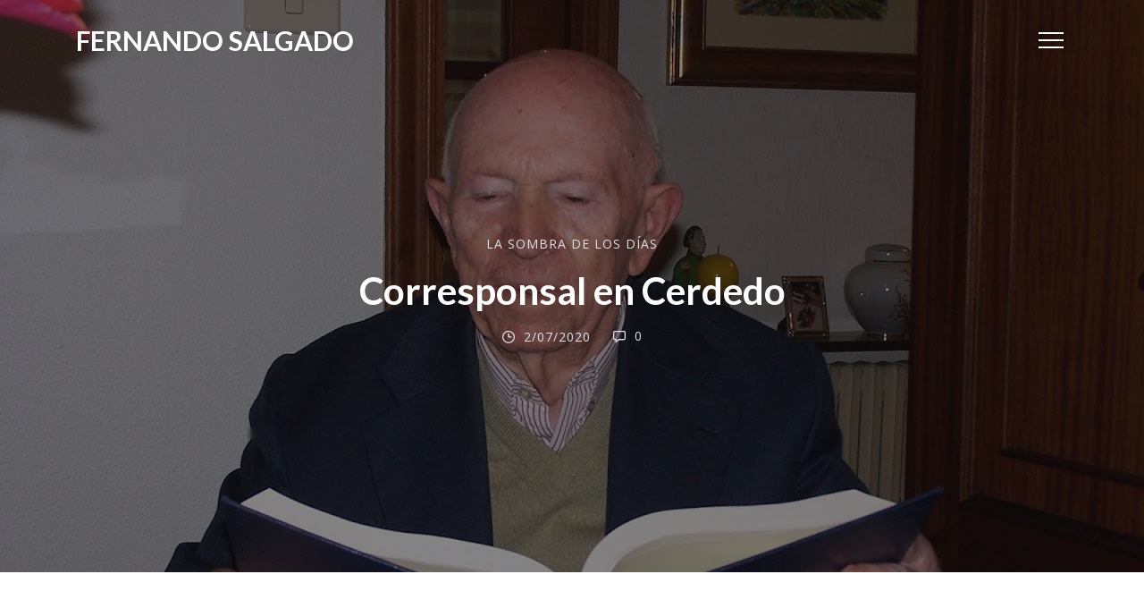

--- FILE ---
content_type: text/javascript; charset=UTF-8
request_url: https://www.blogger.com/feeds/1300699304621364948/posts/summary/-/la%20sombra%20de%20los%20d%C3%ADas?alt=json&max-results=6&callback=jQuery351012441677327032186_1769035142591&_=1769035142592
body_size: 3931
content:
// API callback
jQuery351012441677327032186_1769035142591({"version":"1.0","encoding":"UTF-8","feed":{"xmlns":"http://www.w3.org/2005/Atom","xmlns$openSearch":"http://a9.com/-/spec/opensearchrss/1.0/","xmlns$blogger":"http://schemas.google.com/blogger/2008","xmlns$georss":"http://www.georss.org/georss","xmlns$gd":"http://schemas.google.com/g/2005","xmlns$thr":"http://purl.org/syndication/thread/1.0","id":{"$t":"tag:blogger.com,1999:blog-1300699304621364948"},"updated":{"$t":"2025-12-26T13:22:58.196-08:00"},"category":[{"term":"post"},{"term":"la sombra de los días"},{"term":"Nómadas"},{"term":"crónicas salvajes"},{"term":"chispa negra"},{"term":"Apuntapala"},{"term":"cicatrices de la tierra"}],"title":{"type":"text","$t":"Fernando Salgado"},"subtitle":{"type":"html","$t":""},"link":[{"rel":"http://schemas.google.com/g/2005#feed","type":"application/atom+xml","href":"https:\/\/www.fernandosalgado.com\/feeds\/posts\/summary"},{"rel":"self","type":"application/atom+xml","href":"https:\/\/www.blogger.com\/feeds\/1300699304621364948\/posts\/summary\/-\/la+sombra+de+los+d%C3%ADas?alt=json\u0026max-results=6"},{"rel":"alternate","type":"text/html","href":"https:\/\/www.fernandosalgado.com\/search\/label\/la%20sombra%20de%20los%20d%C3%ADas"},{"rel":"hub","href":"http://pubsubhubbub.appspot.com/"},{"rel":"next","type":"application/atom+xml","href":"https:\/\/www.blogger.com\/feeds\/1300699304621364948\/posts\/summary\/-\/la+sombra+de+los+d%C3%ADas\/-\/la+sombra+de+los+d%C3%ADas?alt=json\u0026start-index=7\u0026max-results=6"}],"author":[{"name":{"$t":"Fernando Salgado"},"uri":{"$t":"http:\/\/www.blogger.com\/profile\/08696908857692499744"},"email":{"$t":"noreply@blogger.com"},"gd$image":{"rel":"http://schemas.google.com/g/2005#thumbnail","width":"32","height":"24","src":"\/\/blogger.googleusercontent.com\/img\/b\/R29vZ2xl\/AVvXsEhpMEMwEUifYH6R2T1b7izkbvZXdJhGjuL4__nzCtbIp-CO1FWBPnqExg03ze_MsS8yAYsmKQ4vBwE751qFI5dvg7NJK3qF5V6bd_h1iZltDTrIh3z7uRylqjpCEr99bg\/s220\/IMR00468.JPG"}}],"generator":{"version":"7.00","uri":"http://www.blogger.com","$t":"Blogger"},"openSearch$totalResults":{"$t":"92"},"openSearch$startIndex":{"$t":"1"},"openSearch$itemsPerPage":{"$t":"6"},"entry":[{"id":{"$t":"tag:blogger.com,1999:blog-1300699304621364948.post-6832179328274004430"},"published":{"$t":"2025-12-26T13:22:00.000-08:00"},"updated":{"$t":"2025-12-26T13:22:58.161-08:00"},"category":[{"scheme":"http://www.blogger.com/atom/ns#","term":"la sombra de los días"}],"title":{"type":"text","$t":"Polonia, generosidad en la ruina"},"summary":{"type":"text","$t":"Llegamos a Varsovia la tarde del 4 de octubre de 1951, el\nconductor que vino a buscarnos al Aeropuerto de Okęcie hablaba español, cayó la noche durante el viaje y dijo,\n“ahora estamos pasando por la Plaza Central”, pero no veíamos nada porque estaba\ntodo oscuro. “Los polacos se van muy pronto a dormir”, concluyó mi hermano\nBlas. A la altura de un bloque de edificios nos indicó que uno era para la"},"link":[{"rel":"replies","type":"application/atom+xml","href":"https:\/\/www.fernandosalgado.com\/feeds\/6832179328274004430\/comments\/default","title":"Enviar comentarios"},{"rel":"replies","type":"text/html","href":"https:\/\/www.fernandosalgado.com\/2025\/12\/polonia-generosidad-en-la-ruina.html#comment-form","title":"0 comentarios"},{"rel":"edit","type":"application/atom+xml","href":"https:\/\/www.blogger.com\/feeds\/1300699304621364948\/posts\/default\/6832179328274004430"},{"rel":"self","type":"application/atom+xml","href":"https:\/\/www.blogger.com\/feeds\/1300699304621364948\/posts\/default\/6832179328274004430"},{"rel":"alternate","type":"text/html","href":"https:\/\/www.fernandosalgado.com\/2025\/12\/polonia-generosidad-en-la-ruina.html","title":"Polonia, generosidad en la ruina"}],"author":[{"name":{"$t":"Fernando Salgado"},"uri":{"$t":"http:\/\/www.blogger.com\/profile\/08696908857692499744"},"email":{"$t":"noreply@blogger.com"},"gd$image":{"rel":"http://schemas.google.com/g/2005#thumbnail","width":"32","height":"24","src":"\/\/blogger.googleusercontent.com\/img\/b\/R29vZ2xl\/AVvXsEhpMEMwEUifYH6R2T1b7izkbvZXdJhGjuL4__nzCtbIp-CO1FWBPnqExg03ze_MsS8yAYsmKQ4vBwE751qFI5dvg7NJK3qF5V6bd_h1iZltDTrIh3z7uRylqjpCEr99bg\/s220\/IMR00468.JPG"}}],"media$thumbnail":{"xmlns$media":"http://search.yahoo.com/mrss/","url":"https:\/\/blogger.googleusercontent.com\/img\/b\/R29vZ2xl\/AVvXsEgM191mNfBQzQciwMsgW-TN-WMKNvdSn9nS_ewmOCdS7uTIFKT4KxcJ0LQ5We_HBcI3gsYvRbbF5bOkPICF-iD6nieD5-MFvJjPjjV63Nj7l7tkFpXKurmTQZOFI4CjO262IJmVCYzcYaItmhcimKpFgx0Rda1Fibho1RdqEC64YNtFG3KgT_tCffLloAmA\/s72-c\/Varsovia%203.jpg","height":"72","width":"72"},"thr$total":{"$t":"0"}},{"id":{"$t":"tag:blogger.com,1999:blog-1300699304621364948.post-7748813168058496135"},"published":{"$t":"2025-12-15T06:21:00.000-08:00"},"updated":{"$t":"2025-12-15T06:21:59.214-08:00"},"category":[{"scheme":"http://www.blogger.com/atom/ns#","term":"la sombra de los días"}],"title":{"type":"text","$t":"Matar"},"summary":{"type":"text","$t":"Os cabalos que morrían preto das vilas axiña se viron\nrodeados de xente famenta que viña con coitelos para descortizalos. A xente\npasaba días sen comer, vagando coma somnámbulos ata que as forzas lles fallaban.\nResignados, agardaban a morte. Os cans cheiraban os mortos, camiñando sobre os\nseus corpos ensanguentados, coma se buscasen aos seus donos.\n\nMiles de mozos abandonaran as aulas das escolas"},"link":[{"rel":"replies","type":"application/atom+xml","href":"https:\/\/www.fernandosalgado.com\/feeds\/7748813168058496135\/comments\/default","title":"Enviar comentarios"},{"rel":"replies","type":"text/html","href":"https:\/\/www.fernandosalgado.com\/2025\/12\/matar.html#comment-form","title":"0 comentarios"},{"rel":"edit","type":"application/atom+xml","href":"https:\/\/www.blogger.com\/feeds\/1300699304621364948\/posts\/default\/7748813168058496135"},{"rel":"self","type":"application/atom+xml","href":"https:\/\/www.blogger.com\/feeds\/1300699304621364948\/posts\/default\/7748813168058496135"},{"rel":"alternate","type":"text/html","href":"https:\/\/www.fernandosalgado.com\/2025\/12\/matar.html","title":"Matar"}],"author":[{"name":{"$t":"Fernando Salgado"},"uri":{"$t":"http:\/\/www.blogger.com\/profile\/08696908857692499744"},"email":{"$t":"noreply@blogger.com"},"gd$image":{"rel":"http://schemas.google.com/g/2005#thumbnail","width":"32","height":"24","src":"\/\/blogger.googleusercontent.com\/img\/b\/R29vZ2xl\/AVvXsEhpMEMwEUifYH6R2T1b7izkbvZXdJhGjuL4__nzCtbIp-CO1FWBPnqExg03ze_MsS8yAYsmKQ4vBwE751qFI5dvg7NJK3qF5V6bd_h1iZltDTrIh3z7uRylqjpCEr99bg\/s220\/IMR00468.JPG"}}],"media$thumbnail":{"xmlns$media":"http://search.yahoo.com/mrss/","url":"https:\/\/blogger.googleusercontent.com\/img\/b\/R29vZ2xl\/AVvXsEhj0bp6YnOkB1HpLPfou_Imvtcw3EWQlpA4WR9C7xk6RHjjDV92iRp-ya1-tzJEYiQIV8YhN-ozt6Bym70eD0EmakooG1xFB0l8o1ghTrXQ_z8w876O9z_Wk-D6rg1D6vT-6qASjansPnwRsIjFIzeJSt9fRzi4k5jC0BJHLeDkEUE7_PvIs2-lexQR8Flm\/s72-c\/gettyimages.es.jpg","height":"72","width":"72"},"thr$total":{"$t":"0"}},{"id":{"$t":"tag:blogger.com,1999:blog-1300699304621364948.post-2763289550942325461"},"published":{"$t":"2025-12-01T07:10:47.436-08:00"},"updated":{"$t":"2025-12-07T08:33:35.890-08:00"},"category":[{"scheme":"http://www.blogger.com/atom/ns#","term":"la sombra de los días"}],"title":{"type":"text","$t":"A tenrura fronte a violencia"},"summary":{"type":"text","$t":"\u0026nbsp;Atopámonos na Praza da Ferrería cando estaba anoitecendo.\nFalamos durante máis dunha hora na terraza dunha cafetería. Zehra Doğan viña recoller a súa obra, que estivera exposta en dous escenarios da trixésima segunda edición da Bienal de Arte de Pontevedra: as Ruínas de Santo Domingo e o Museo Provincial.\n\nNaceu en Diyarbakir, en 1989, e xunto con outras\nxornalistas creou\u0026nbsp;Jinha,\na "},"link":[{"rel":"replies","type":"application/atom+xml","href":"https:\/\/www.fernandosalgado.com\/feeds\/2763289550942325461\/comments\/default","title":"Enviar comentarios"},{"rel":"replies","type":"text/html","href":"https:\/\/www.fernandosalgado.com\/2025\/12\/a-tenrura-fronte-violencia.html#comment-form","title":"0 comentarios"},{"rel":"edit","type":"application/atom+xml","href":"https:\/\/www.blogger.com\/feeds\/1300699304621364948\/posts\/default\/2763289550942325461"},{"rel":"self","type":"application/atom+xml","href":"https:\/\/www.blogger.com\/feeds\/1300699304621364948\/posts\/default\/2763289550942325461"},{"rel":"alternate","type":"text/html","href":"https:\/\/www.fernandosalgado.com\/2025\/12\/a-tenrura-fronte-violencia.html","title":"A tenrura fronte a violencia"}],"author":[{"name":{"$t":"Fernando Salgado"},"uri":{"$t":"http:\/\/www.blogger.com\/profile\/08696908857692499744"},"email":{"$t":"noreply@blogger.com"},"gd$image":{"rel":"http://schemas.google.com/g/2005#thumbnail","width":"32","height":"24","src":"\/\/blogger.googleusercontent.com\/img\/b\/R29vZ2xl\/AVvXsEhpMEMwEUifYH6R2T1b7izkbvZXdJhGjuL4__nzCtbIp-CO1FWBPnqExg03ze_MsS8yAYsmKQ4vBwE751qFI5dvg7NJK3qF5V6bd_h1iZltDTrIh3z7uRylqjpCEr99bg\/s220\/IMR00468.JPG"}}],"media$thumbnail":{"xmlns$media":"http://search.yahoo.com/mrss/","url":"https:\/\/blogger.googleusercontent.com\/img\/b\/R29vZ2xl\/AVvXsEgUENAqSLVwZLZGrJQ0z8Ru-yKxpY5GOeezRkH7QxowwiFhocdueA-YBNCWK9ksXC2jZ6aRdnRyqjQLuzqXtXk4V-0IwX7j9oAoz3nk6SzjOk2OmDlzfZ1NPOPHxXx-cfLukBDHarFT2yzUuKcnnObjTiJYIAlEfH_XMvujsZaVMeAV7_xAOkH3AxO_mHA5\/s72-c\/cetelastik-potevedra-4.jpeg","height":"72","width":"72"},"thr$total":{"$t":"0"}},{"id":{"$t":"tag:blogger.com,1999:blog-1300699304621364948.post-5810877225366846811"},"published":{"$t":"2025-10-24T06:38:00.000-07:00"},"updated":{"$t":"2025-10-25T13:26:27.400-07:00"},"category":[{"scheme":"http://www.blogger.com/atom/ns#","term":"la sombra de los días"}],"title":{"type":"text","$t":"Cien años de dignidad"},"summary":{"type":"text","$t":"\u0026nbsp;La distancia que separa la gloria del olvido y los homenajes\nde las acusaciones es conseguir la victoria. Quienes logran imponer sus tesis\nescriben la historia, mientras que sobre los derrotados caen los estigmas.\nFrancisco Martínez López, El Quico,\nacude a cuantos actos es invitado para levantar la bandera de quienes no se\nresignaron después del golpe de estado franquista, y combate el "},"link":[{"rel":"replies","type":"application/atom+xml","href":"https:\/\/www.fernandosalgado.com\/feeds\/5810877225366846811\/comments\/default","title":"Enviar comentarios"},{"rel":"replies","type":"text/html","href":"https:\/\/www.fernandosalgado.com\/2025\/10\/cien-anos-de-dignidad.html#comment-form","title":"0 comentarios"},{"rel":"edit","type":"application/atom+xml","href":"https:\/\/www.blogger.com\/feeds\/1300699304621364948\/posts\/default\/5810877225366846811"},{"rel":"self","type":"application/atom+xml","href":"https:\/\/www.blogger.com\/feeds\/1300699304621364948\/posts\/default\/5810877225366846811"},{"rel":"alternate","type":"text/html","href":"https:\/\/www.fernandosalgado.com\/2025\/10\/cien-anos-de-dignidad.html","title":"Cien años de dignidad"}],"author":[{"name":{"$t":"Fernando Salgado"},"uri":{"$t":"http:\/\/www.blogger.com\/profile\/08696908857692499744"},"email":{"$t":"noreply@blogger.com"},"gd$image":{"rel":"http://schemas.google.com/g/2005#thumbnail","width":"32","height":"24","src":"\/\/blogger.googleusercontent.com\/img\/b\/R29vZ2xl\/AVvXsEhpMEMwEUifYH6R2T1b7izkbvZXdJhGjuL4__nzCtbIp-CO1FWBPnqExg03ze_MsS8yAYsmKQ4vBwE751qFI5dvg7NJK3qF5V6bd_h1iZltDTrIh3z7uRylqjpCEr99bg\/s220\/IMR00468.JPG"}}],"media$thumbnail":{"xmlns$media":"http://search.yahoo.com/mrss/","url":"https:\/\/blogger.googleusercontent.com\/img\/b\/R29vZ2xl\/AVvXsEj3O19RB-PdNbjRCObE6o4ZW3tj60nsBfd8VSkcE1oO4R4En86WOWJdiBcSNLNKNNxhlvO7QkRi5-zcMLwHY2-SuC7CVV043DLXG4ieBcMtgPVoVX4KSUrKoTt74QgoBOqdeXgsfLaulHVf_1DvYoMbqb8xrZViPspgwOC_60CaksvXxSDpPV5yRaACKQM8\/s72-c\/Quico11.jpg","height":"72","width":"72"},"thr$total":{"$t":"0"}},{"id":{"$t":"tag:blogger.com,1999:blog-1300699304621364948.post-4210242253421550792"},"published":{"$t":"2024-10-15T10:32:00.000-07:00"},"updated":{"$t":"2024-10-15T10:32:12.050-07:00"},"category":[{"scheme":"http://www.blogger.com/atom/ns#","term":"la sombra de los días"}],"title":{"type":"text","$t":"Reivindicación da extravagancia"},"summary":{"type":"text","$t":"\u0026nbsp;No ano 1979, o dúo Víctor y Diego publicou unha canción que nunha das súas\nestrofas di: A volar, que el amor no es\nnada más\/ a jugar que si lo aburres marchará. Se aburres pouco importa todo\no demais, e Primitivo Carbajo tivo en conta esta premisa. A marcha da paz secuestrada\né un libro que pode lerse dun tirón (tamén por aqueles que non están moi\nfamiliarizados cos libros) porque a súa "},"link":[{"rel":"replies","type":"application/atom+xml","href":"https:\/\/www.fernandosalgado.com\/feeds\/4210242253421550792\/comments\/default","title":"Enviar comentarios"},{"rel":"replies","type":"text/html","href":"https:\/\/www.fernandosalgado.com\/2024\/10\/reivindicacion-da-extravagancia.html#comment-form","title":"0 comentarios"},{"rel":"edit","type":"application/atom+xml","href":"https:\/\/www.blogger.com\/feeds\/1300699304621364948\/posts\/default\/4210242253421550792"},{"rel":"self","type":"application/atom+xml","href":"https:\/\/www.blogger.com\/feeds\/1300699304621364948\/posts\/default\/4210242253421550792"},{"rel":"alternate","type":"text/html","href":"https:\/\/www.fernandosalgado.com\/2024\/10\/reivindicacion-da-extravagancia.html","title":"Reivindicación da extravagancia"}],"author":[{"name":{"$t":"Fernando Salgado"},"uri":{"$t":"http:\/\/www.blogger.com\/profile\/08696908857692499744"},"email":{"$t":"noreply@blogger.com"},"gd$image":{"rel":"http://schemas.google.com/g/2005#thumbnail","width":"32","height":"24","src":"\/\/blogger.googleusercontent.com\/img\/b\/R29vZ2xl\/AVvXsEhpMEMwEUifYH6R2T1b7izkbvZXdJhGjuL4__nzCtbIp-CO1FWBPnqExg03ze_MsS8yAYsmKQ4vBwE751qFI5dvg7NJK3qF5V6bd_h1iZltDTrIh3z7uRylqjpCEr99bg\/s220\/IMR00468.JPG"}}],"media$thumbnail":{"xmlns$media":"http://search.yahoo.com/mrss/","url":"https:\/\/blogger.googleusercontent.com\/img\/b\/R29vZ2xl\/AVvXsEhQ_1YZviPL04CRMsxW1e99dbP-gICp1d2NqtzwUjCWFk4UAM9Ct_s3Bk5EjwOnrdSbkPTfyf7lW91Hu-t4b_jdI22N6a6NehZqHBgaptLR9y6Kv2viLCwbaW64u9wVATkhxC67gxCZa0j20d3mk5YKdjqyDGtPGLus5u43UNqVoTw8UKNHXHlS5w1Y5_Lq\/s72-c\/Paz%201.jpg","height":"72","width":"72"},"thr$total":{"$t":"0"}},{"id":{"$t":"tag:blogger.com,1999:blog-1300699304621364948.post-6070868134109280197"},"published":{"$t":"2024-03-26T08:22:00.000-07:00"},"updated":{"$t":"2024-03-26T08:36:15.730-07:00"},"category":[{"scheme":"http://www.blogger.com/atom/ns#","term":"la sombra de los días"}],"title":{"type":"text","$t":"Tribunal ilegítimo, sentencia nula"},"summary":{"type":"text","$t":"A las dos y media de la madrugada del día 27 de julio del año\n1937 se presentan dos guardias en la celda del edificio donde está preso Pancho\nVarela (Francisco Eloy Agapito Constantino Varela Garrido), situado en la Praza\nda Feira de Pontevedra. En una cuadra anexa están los caballos. Un funcionario\nlee la sentencia, la comitiva que lo acompaña sabe que le quedan pocas horas de\nvida, pero no por "},"link":[{"rel":"replies","type":"application/atom+xml","href":"https:\/\/www.fernandosalgado.com\/feeds\/6070868134109280197\/comments\/default","title":"Enviar comentarios"},{"rel":"replies","type":"text/html","href":"https:\/\/www.fernandosalgado.com\/2024\/03\/tribunal-ilegitimo-sentencia-nula.html#comment-form","title":"0 comentarios"},{"rel":"edit","type":"application/atom+xml","href":"https:\/\/www.blogger.com\/feeds\/1300699304621364948\/posts\/default\/6070868134109280197"},{"rel":"self","type":"application/atom+xml","href":"https:\/\/www.blogger.com\/feeds\/1300699304621364948\/posts\/default\/6070868134109280197"},{"rel":"alternate","type":"text/html","href":"https:\/\/www.fernandosalgado.com\/2024\/03\/tribunal-ilegitimo-sentencia-nula.html","title":"Tribunal ilegítimo, sentencia nula"}],"author":[{"name":{"$t":"Fernando Salgado"},"uri":{"$t":"http:\/\/www.blogger.com\/profile\/08696908857692499744"},"email":{"$t":"noreply@blogger.com"},"gd$image":{"rel":"http://schemas.google.com/g/2005#thumbnail","width":"32","height":"24","src":"\/\/blogger.googleusercontent.com\/img\/b\/R29vZ2xl\/AVvXsEhpMEMwEUifYH6R2T1b7izkbvZXdJhGjuL4__nzCtbIp-CO1FWBPnqExg03ze_MsS8yAYsmKQ4vBwE751qFI5dvg7NJK3qF5V6bd_h1iZltDTrIh3z7uRylqjpCEr99bg\/s220\/IMR00468.JPG"}}],"media$thumbnail":{"xmlns$media":"http://search.yahoo.com/mrss/","url":"https:\/\/blogger.googleusercontent.com\/img\/b\/R29vZ2xl\/AVvXsEhq4N_CVDFOs9Vrb_N1CX-cKJr7-XpiZBDFDKtvGKAemG5n7CweaCA1EX0FO2seGMq01dh_NzzOqjnlABLQ4zYv7PzH4CkxxKGWX8A1DktXQ7Y3p8Wrx3mbt2Cd0MM3Xtj0GJ9IxwHhMy5UIlC8bY8jL-CF9BrU4mtrun6XuanWVQ78Z1jxL70nxoaxL4lf\/s72-c\/Causa%20I.jpg","height":"72","width":"72"},"thr$total":{"$t":"0"}}]}});

--- FILE ---
content_type: text/javascript; charset=UTF-8
request_url: https://www.blogger.com/feeds/1300699304621364948/posts/summary/-/post?alt=json&max-results=6&callback=jQuery351012441677327032186_1769035142588&_=1769035142590
body_size: 3997
content:
// API callback
jQuery351012441677327032186_1769035142588({"version":"1.0","encoding":"UTF-8","feed":{"xmlns":"http://www.w3.org/2005/Atom","xmlns$openSearch":"http://a9.com/-/spec/opensearchrss/1.0/","xmlns$blogger":"http://schemas.google.com/blogger/2008","xmlns$georss":"http://www.georss.org/georss","xmlns$gd":"http://schemas.google.com/g/2005","xmlns$thr":"http://purl.org/syndication/thread/1.0","id":{"$t":"tag:blogger.com,1999:blog-1300699304621364948"},"updated":{"$t":"2025-12-26T13:22:58.196-08:00"},"category":[{"term":"post"},{"term":"la sombra de los días"},{"term":"Nómadas"},{"term":"crónicas salvajes"},{"term":"chispa negra"},{"term":"Apuntapala"},{"term":"cicatrices de la tierra"}],"title":{"type":"text","$t":"Fernando Salgado"},"subtitle":{"type":"html","$t":""},"link":[{"rel":"http://schemas.google.com/g/2005#feed","type":"application/atom+xml","href":"https:\/\/www.fernandosalgado.com\/feeds\/posts\/summary"},{"rel":"self","type":"application/atom+xml","href":"https:\/\/www.blogger.com\/feeds\/1300699304621364948\/posts\/summary\/-\/post?alt=json\u0026max-results=6"},{"rel":"alternate","type":"text/html","href":"https:\/\/www.fernandosalgado.com\/search\/label\/post"},{"rel":"hub","href":"http://pubsubhubbub.appspot.com/"},{"rel":"next","type":"application/atom+xml","href":"https:\/\/www.blogger.com\/feeds\/1300699304621364948\/posts\/summary\/-\/post\/-\/post?alt=json\u0026start-index=7\u0026max-results=6"}],"author":[{"name":{"$t":"Fernando Salgado"},"uri":{"$t":"http:\/\/www.blogger.com\/profile\/08696908857692499744"},"email":{"$t":"noreply@blogger.com"},"gd$image":{"rel":"http://schemas.google.com/g/2005#thumbnail","width":"32","height":"24","src":"\/\/blogger.googleusercontent.com\/img\/b\/R29vZ2xl\/AVvXsEhpMEMwEUifYH6R2T1b7izkbvZXdJhGjuL4__nzCtbIp-CO1FWBPnqExg03ze_MsS8yAYsmKQ4vBwE751qFI5dvg7NJK3qF5V6bd_h1iZltDTrIh3z7uRylqjpCEr99bg\/s220\/IMR00468.JPG"}}],"generator":{"version":"7.00","uri":"http://www.blogger.com","$t":"Blogger"},"openSearch$totalResults":{"$t":"100"},"openSearch$startIndex":{"$t":"1"},"openSearch$itemsPerPage":{"$t":"6"},"entry":[{"id":{"$t":"tag:blogger.com,1999:blog-1300699304621364948.post-2300530181234447434"},"published":{"$t":"2022-06-27T07:39:00.000-07:00"},"updated":{"$t":"2022-07-21T08:36:48.462-07:00"},"category":[{"scheme":"http://www.blogger.com/atom/ns#","term":"la sombra de los días"},{"scheme":"http://www.blogger.com/atom/ns#","term":"post"}],"title":{"type":"text","$t":"Las hijas de Adalbert Laffon"},"summary":{"type":"text","$t":".Cuando los zapatos tenían que durar todo el curso y sólo podían calzarse los domingos y en algunos días muy señalados del año, a Rita Garrido se le fueron los ojos hacia los que calzaba Cuqui. «Eran de un color rojo brillante, de charol. ‘Qué bonitos’, le dije». La reacción de su propietaria fue inmediata: se descalzó para entregárselos a su amiga. Entre sorprendida y agradecida, Rita Garrido le"},"link":[{"rel":"replies","type":"application/atom+xml","href":"https:\/\/www.fernandosalgado.com\/feeds\/2300530181234447434\/comments\/default","title":"Enviar comentarios"},{"rel":"replies","type":"text/html","href":"https:\/\/www.fernandosalgado.com\/2022\/06\/las-hijas-de-adalbert-laffon.html#comment-form","title":"0 comentarios"},{"rel":"edit","type":"application/atom+xml","href":"https:\/\/www.blogger.com\/feeds\/1300699304621364948\/posts\/default\/2300530181234447434"},{"rel":"self","type":"application/atom+xml","href":"https:\/\/www.blogger.com\/feeds\/1300699304621364948\/posts\/default\/2300530181234447434"},{"rel":"alternate","type":"text/html","href":"https:\/\/www.fernandosalgado.com\/2022\/06\/las-hijas-de-adalbert-laffon.html","title":"Las hijas de Adalbert Laffon"}],"author":[{"name":{"$t":"Fernando Salgado"},"uri":{"$t":"http:\/\/www.blogger.com\/profile\/08696908857692499744"},"email":{"$t":"noreply@blogger.com"},"gd$image":{"rel":"http://schemas.google.com/g/2005#thumbnail","width":"32","height":"24","src":"\/\/blogger.googleusercontent.com\/img\/b\/R29vZ2xl\/AVvXsEhpMEMwEUifYH6R2T1b7izkbvZXdJhGjuL4__nzCtbIp-CO1FWBPnqExg03ze_MsS8yAYsmKQ4vBwE751qFI5dvg7NJK3qF5V6bd_h1iZltDTrIh3z7uRylqjpCEr99bg\/s220\/IMR00468.JPG"}}],"media$thumbnail":{"xmlns$media":"http://search.yahoo.com/mrss/","url":"https:\/\/blogger.googleusercontent.com\/img\/b\/R29vZ2xl\/AVvXsEiazqXqECk-QCTROz7cDdbutl_5yVYvbK2boDD5awyPpkNQkWPELCMVIWutrzPbQLeEdAjYWr0K7f8py3ZvZXrYPJf3jzm0jGKrfmDX4YnIn91TZKyugi1HSRcTqecwV_45f0kRdWpwwHCaDDJOg1jTx6WICVOP90_5p0Si1uZOqp0Y8ddD0MNV8jvxpQ\/s72-c\/Adalbert%202.jpg","height":"72","width":"72"},"thr$total":{"$t":"0"}},{"id":{"$t":"tag:blogger.com,1999:blog-1300699304621364948.post-2586623993575599994"},"published":{"$t":"2022-06-23T00:10:00.001-07:00"},"updated":{"$t":"2022-07-21T08:36:48.463-07:00"},"category":[{"scheme":"http://www.blogger.com/atom/ns#","term":"Nómadas"},{"scheme":"http://www.blogger.com/atom/ns#","term":"post"}],"title":{"type":"text","$t":"Baleia a vista"},"summary":{"type":"text","$t":"Baleia a vista. Suena la voz del atalayero, que hace ondear una sábana blanca o envía señales de humo mientras mantiene la vista fija en la trayectoria que sigue el animal, y salen al mar de inmediato las embarcaciones en busca del cetáceo cuya presencia se encargan de detectar los vigías emplazados en sus puestos de observación. Son gentes que tienen buena vista y mejor conocimiento del medio "},"link":[{"rel":"replies","type":"application/atom+xml","href":"https:\/\/www.fernandosalgado.com\/feeds\/2586623993575599994\/comments\/default","title":"Enviar comentarios"},{"rel":"replies","type":"text/html","href":"https:\/\/www.fernandosalgado.com\/2022\/06\/baleia-vista.html#comment-form","title":"0 comentarios"},{"rel":"edit","type":"application/atom+xml","href":"https:\/\/www.blogger.com\/feeds\/1300699304621364948\/posts\/default\/2586623993575599994"},{"rel":"self","type":"application/atom+xml","href":"https:\/\/www.blogger.com\/feeds\/1300699304621364948\/posts\/default\/2586623993575599994"},{"rel":"alternate","type":"text/html","href":"https:\/\/www.fernandosalgado.com\/2022\/06\/baleia-vista.html","title":"Baleia a vista"}],"author":[{"name":{"$t":"Fernando Salgado"},"uri":{"$t":"http:\/\/www.blogger.com\/profile\/08696908857692499744"},"email":{"$t":"noreply@blogger.com"},"gd$image":{"rel":"http://schemas.google.com/g/2005#thumbnail","width":"32","height":"24","src":"\/\/blogger.googleusercontent.com\/img\/b\/R29vZ2xl\/AVvXsEhpMEMwEUifYH6R2T1b7izkbvZXdJhGjuL4__nzCtbIp-CO1FWBPnqExg03ze_MsS8yAYsmKQ4vBwE751qFI5dvg7NJK3qF5V6bd_h1iZltDTrIh3z7uRylqjpCEr99bg\/s220\/IMR00468.JPG"}}],"media$thumbnail":{"xmlns$media":"http://search.yahoo.com/mrss/","url":"https:\/\/blogger.googleusercontent.com\/img\/b\/R29vZ2xl\/AVvXsEiowNDT8ABOMBjYl18ZR_pkUNFrlhti4wk9a_OkLugDeJNxUUjcERFxROv4mIrqgdo4WY-WSYqgJpTgB3qL9fKKqNPdhnsa54v9M33yYDlqdKKgRNirfcOQkyMmVhgrC9PnRAX3YecimbpKinRbZksB8QoREESB9wpEOM8tI25p0rI8T9YjGSTHeBHVrg\/s72-c\/Postal%202.1.jpg","height":"72","width":"72"},"thr$total":{"$t":"0"}},{"id":{"$t":"tag:blogger.com,1999:blog-1300699304621364948.post-3476002322941726636"},"published":{"$t":"2022-05-30T13:53:00.002-07:00"},"updated":{"$t":"2022-07-21T08:36:48.470-07:00"},"category":[{"scheme":"http://www.blogger.com/atom/ns#","term":"la sombra de los días"},{"scheme":"http://www.blogger.com/atom/ns#","term":"post"}],"title":{"type":"text","$t":"Perseidas en Cerdedo"},"summary":{"type":"text","$t":"“Le professeur est debout á côte du tableau noir.\nIl explique la leçon aux élèves. Ils son aasis, ils ecouten et ils regadent”Nunha xornada de verán, os alumnos están sentados\nagardando a chegada do mestre. Diante deles atopase una ventá que deixa ver as\npólas dunha árbore. A improvisada aula está á dereita da porta principal da\nvivenda, de dúas plantas. No vestíbulo, a man esquerda, hai un moble"},"link":[{"rel":"replies","type":"application/atom+xml","href":"https:\/\/www.fernandosalgado.com\/feeds\/3476002322941726636\/comments\/default","title":"Enviar comentarios"},{"rel":"replies","type":"text/html","href":"https:\/\/www.fernandosalgado.com\/2022\/05\/perseidas-en-cerdedo.html#comment-form","title":"0 comentarios"},{"rel":"edit","type":"application/atom+xml","href":"https:\/\/www.blogger.com\/feeds\/1300699304621364948\/posts\/default\/3476002322941726636"},{"rel":"self","type":"application/atom+xml","href":"https:\/\/www.blogger.com\/feeds\/1300699304621364948\/posts\/default\/3476002322941726636"},{"rel":"alternate","type":"text/html","href":"https:\/\/www.fernandosalgado.com\/2022\/05\/perseidas-en-cerdedo.html","title":"Perseidas en Cerdedo"}],"author":[{"name":{"$t":"Fernando Salgado"},"uri":{"$t":"http:\/\/www.blogger.com\/profile\/08696908857692499744"},"email":{"$t":"noreply@blogger.com"},"gd$image":{"rel":"http://schemas.google.com/g/2005#thumbnail","width":"32","height":"24","src":"\/\/blogger.googleusercontent.com\/img\/b\/R29vZ2xl\/AVvXsEhpMEMwEUifYH6R2T1b7izkbvZXdJhGjuL4__nzCtbIp-CO1FWBPnqExg03ze_MsS8yAYsmKQ4vBwE751qFI5dvg7NJK3qF5V6bd_h1iZltDTrIh3z7uRylqjpCEr99bg\/s220\/IMR00468.JPG"}}],"media$thumbnail":{"xmlns$media":"http://search.yahoo.com/mrss/","url":"https:\/\/blogger.googleusercontent.com\/img\/b\/R29vZ2xl\/AVvXsEjs3jbHTZLBRJBpImruDEPBQaPEMK2SZ4Nt9YzzUloIUxB3xH1bSvOJJhzgYnC6_XJKerqujx5sH67Dz-cUUfgIaL0P644YbcqJHkqekAPS04lmImGWPE20ueec4CQJXi4FaODeyeqo9FHUq_b9ieAQmvqO3ZhkvxjT4Q8LGle0nBC-3JqDEw5-Eyz3BA\/s72-c\/Lauda%20don%20Paco%20IV.JPG","height":"72","width":"72"},"thr$total":{"$t":"0"}},{"id":{"$t":"tag:blogger.com,1999:blog-1300699304621364948.post-7113045231716529412"},"published":{"$t":"2022-02-13T05:04:00.002-08:00"},"updated":{"$t":"2022-07-21T08:36:48.486-07:00"},"category":[{"scheme":"http://www.blogger.com/atom/ns#","term":"la sombra de los días"},{"scheme":"http://www.blogger.com/atom/ns#","term":"post"}],"title":{"type":"text","$t":"Julia María Cleofás Lucrecia"},"summary":{"type":"text","$t":"\u0026nbsp;«Todos recordamos con emoción el grandioso festival a\nbeneficio del Patronato de la Trata de Blancas, organizado magníficamente por\nla inolvidable marquesa de Riestra con el concurso, siempre necesario, de\nTorcuato Ulloa (...). Cantaron Julita Becerra y María Meave, y cerró el\nprograma el coro Aires da Terra, de Perfecto Feijoo», narraba Landín Tobío en\nseptiembre de 1908. \n\nPor aquellas "},"link":[{"rel":"replies","type":"application/atom+xml","href":"https:\/\/www.fernandosalgado.com\/feeds\/7113045231716529412\/comments\/default","title":"Enviar comentarios"},{"rel":"replies","type":"text/html","href":"https:\/\/www.fernandosalgado.com\/2022\/02\/julia-maria-cleofas-lucrecia.html#comment-form","title":"0 comentarios"},{"rel":"edit","type":"application/atom+xml","href":"https:\/\/www.blogger.com\/feeds\/1300699304621364948\/posts\/default\/7113045231716529412"},{"rel":"self","type":"application/atom+xml","href":"https:\/\/www.blogger.com\/feeds\/1300699304621364948\/posts\/default\/7113045231716529412"},{"rel":"alternate","type":"text/html","href":"https:\/\/www.fernandosalgado.com\/2022\/02\/julia-maria-cleofas-lucrecia.html","title":"Julia María Cleofás Lucrecia"}],"author":[{"name":{"$t":"Fernando Salgado"},"uri":{"$t":"http:\/\/www.blogger.com\/profile\/08696908857692499744"},"email":{"$t":"noreply@blogger.com"},"gd$image":{"rel":"http://schemas.google.com/g/2005#thumbnail","width":"32","height":"24","src":"\/\/blogger.googleusercontent.com\/img\/b\/R29vZ2xl\/AVvXsEhpMEMwEUifYH6R2T1b7izkbvZXdJhGjuL4__nzCtbIp-CO1FWBPnqExg03ze_MsS8yAYsmKQ4vBwE751qFI5dvg7NJK3qF5V6bd_h1iZltDTrIh3z7uRylqjpCEr99bg\/s220\/IMR00468.JPG"}}],"media$thumbnail":{"xmlns$media":"http://search.yahoo.com/mrss/","url":"https:\/\/blogger.googleusercontent.com\/img\/a\/AVvXsEhSPy-je74HrTwEqBmIAHGSZsM56fkiTrt5TRI-95oD2OxtbVxO-mN0007dmVMnersue3RHSM6TrnGBFYB2lURC4IAK7M5u6edR0AWWEFdmlLY76mpz4AjnSYx7f2ZOQdS8wae23GMLErscF1An2EOMmHpa23CI1hjB1BibhcZi5Kn7zqqFghjqxjEPog=s72-c","height":"72","width":"72"},"thr$total":{"$t":"0"}},{"id":{"$t":"tag:blogger.com,1999:blog-1300699304621364948.post-637761737130536342"},"published":{"$t":"2022-01-25T13:20:00.001-08:00"},"updated":{"$t":"2022-07-21T08:36:48.455-07:00"},"category":[{"scheme":"http://www.blogger.com/atom/ns#","term":"la sombra de los días"},{"scheme":"http://www.blogger.com/atom/ns#","term":"post"}],"title":{"type":"text","$t":"Flechazo en Cuxhaven"},"summary":{"type":"text","$t":"Se le hizo eterno el tiempo transcurrido desde el momento en el que un joven de pelo largo y melena rubia le entregó unos papeles. Marisa García García los guardó de inmediato en un bolsillo del delantal, sin mirarlos, temiendo que quienes la rodeaban pudiesen descubrir lo sucedido entre ambos y el secreto que guardaba. Era una de las noches más animadas del año. El local estaba lleno. Procuró "},"link":[{"rel":"replies","type":"application/atom+xml","href":"https:\/\/www.fernandosalgado.com\/feeds\/637761737130536342\/comments\/default","title":"Enviar comentarios"},{"rel":"replies","type":"text/html","href":"https:\/\/www.fernandosalgado.com\/2022\/01\/flechazo-en-cuxhaven.html#comment-form","title":"0 comentarios"},{"rel":"edit","type":"application/atom+xml","href":"https:\/\/www.blogger.com\/feeds\/1300699304621364948\/posts\/default\/637761737130536342"},{"rel":"self","type":"application/atom+xml","href":"https:\/\/www.blogger.com\/feeds\/1300699304621364948\/posts\/default\/637761737130536342"},{"rel":"alternate","type":"text/html","href":"https:\/\/www.fernandosalgado.com\/2022\/01\/flechazo-en-cuxhaven.html","title":"Flechazo en Cuxhaven"}],"author":[{"name":{"$t":"Fernando Salgado"},"uri":{"$t":"http:\/\/www.blogger.com\/profile\/08696908857692499744"},"email":{"$t":"noreply@blogger.com"},"gd$image":{"rel":"http://schemas.google.com/g/2005#thumbnail","width":"32","height":"24","src":"\/\/blogger.googleusercontent.com\/img\/b\/R29vZ2xl\/AVvXsEhpMEMwEUifYH6R2T1b7izkbvZXdJhGjuL4__nzCtbIp-CO1FWBPnqExg03ze_MsS8yAYsmKQ4vBwE751qFI5dvg7NJK3qF5V6bd_h1iZltDTrIh3z7uRylqjpCEr99bg\/s220\/IMR00468.JPG"}}],"media$thumbnail":{"xmlns$media":"http://search.yahoo.com/mrss/","url":"https:\/\/blogger.googleusercontent.com\/img\/a\/AVvXsEhfOZvQGyC0TjDF3M0x7oiHHDvV59QUvELhzoCMvlwdOUYYFB1jt9tydJ6InOY77QfCTsI0-yfnZe8VFKUjNNA-wRMZFHqOluIxFNIAUqTJwN-cg1w37-FLCtDrUW2Lr4_SGpkkc6mILWnOp9rtqplv4LuVdMHwYPQ4wNMHC7UESJgfry10Y0peitEqpQ=s72-c","height":"72","width":"72"},"thr$total":{"$t":"0"}},{"id":{"$t":"tag:blogger.com,1999:blog-1300699304621364948.post-4615905334009737336"},"published":{"$t":"2022-01-15T14:07:00.002-08:00"},"updated":{"$t":"2022-07-21T08:36:48.475-07:00"},"category":[{"scheme":"http://www.blogger.com/atom/ns#","term":"la sombra de los días"},{"scheme":"http://www.blogger.com/atom/ns#","term":"post"}],"title":{"type":"text","$t":"Ara Malikian"},"summary":{"type":"text","$t":"Una estela en la que arde costantemente una llama, y una placa en la que pueden leerse los nombres de todas las provincias de Armenia anexionadas por Turquía, forman parte del Memorial del Genocidio, situado en el Parque Tsitsernakaberd (Fortaleza de las golondrinas pequeñas), que se encuentra en una colina de Ereván, la capital. Ubicada en Anatolia, Urfa es una de las ciudades anexionadas: en "},"link":[{"rel":"replies","type":"application/atom+xml","href":"https:\/\/www.fernandosalgado.com\/feeds\/4615905334009737336\/comments\/default","title":"Enviar comentarios"},{"rel":"replies","type":"text/html","href":"https:\/\/www.fernandosalgado.com\/2022\/01\/ara-malikian.html#comment-form","title":"0 comentarios"},{"rel":"edit","type":"application/atom+xml","href":"https:\/\/www.blogger.com\/feeds\/1300699304621364948\/posts\/default\/4615905334009737336"},{"rel":"self","type":"application/atom+xml","href":"https:\/\/www.blogger.com\/feeds\/1300699304621364948\/posts\/default\/4615905334009737336"},{"rel":"alternate","type":"text/html","href":"https:\/\/www.fernandosalgado.com\/2022\/01\/ara-malikian.html","title":"Ara Malikian"}],"author":[{"name":{"$t":"Fernando Salgado"},"uri":{"$t":"http:\/\/www.blogger.com\/profile\/08696908857692499744"},"email":{"$t":"noreply@blogger.com"},"gd$image":{"rel":"http://schemas.google.com/g/2005#thumbnail","width":"32","height":"24","src":"\/\/blogger.googleusercontent.com\/img\/b\/R29vZ2xl\/AVvXsEhpMEMwEUifYH6R2T1b7izkbvZXdJhGjuL4__nzCtbIp-CO1FWBPnqExg03ze_MsS8yAYsmKQ4vBwE751qFI5dvg7NJK3qF5V6bd_h1iZltDTrIh3z7uRylqjpCEr99bg\/s220\/IMR00468.JPG"}}],"media$thumbnail":{"xmlns$media":"http://search.yahoo.com/mrss/","url":"https:\/\/blogger.googleusercontent.com\/img\/a\/AVvXsEiHtZAq7IqeZ6R9gXSbTuJqQhIIGwZzraNypvozPyPjtPUdz73D9MQlBLY8G0GMXOvyFiHBx19QAiXSmOWEosYxJHn6qbU2U7P2HBXpu-SLMZK9JX5lZ2URTgM1QgBKK3TTX8qP8qs4ci4wZGIvJpokc1GcncewpxshgmTQvCvODZj6b_WDHx_pBsKbOA=s72-c","height":"72","width":"72"},"thr$total":{"$t":"0"}}]}});

--- FILE ---
content_type: text/javascript; charset=UTF-8
request_url: https://www.fernandosalgado.com//feeds/comments/default?alt=json&max-results=4&callback=jQuery351012441677327032186_1769035142588&_=1769035142589
body_size: 2257
content:
// API callback
jQuery351012441677327032186_1769035142588({"version":"1.0","encoding":"UTF-8","feed":{"xmlns":"http://www.w3.org/2005/Atom","xmlns$openSearch":"http://a9.com/-/spec/opensearchrss/1.0/","xmlns$gd":"http://schemas.google.com/g/2005","id":{"$t":"tag:blogger.com,1999:blog-1300699304621364948.comments"},"updated":{"$t":"2025-04-26T10:52:41.191-07:00"},"title":{"type":"text","$t":"Fernando Salgado"},"link":[{"rel":"http://schemas.google.com/g/2005#feed","type":"application/atom+xml","href":"https:\/\/www.fernandosalgado.com\/feeds\/comments\/default"},{"rel":"self","type":"application/atom+xml","href":"https:\/\/www.blogger.com\/feeds\/1300699304621364948\/comments\/default?alt=json\u0026max-results=4"},{"rel":"alternate","type":"text/html","href":"http:\/\/www.fernandosalgado.com\/"},{"rel":"hub","href":"http://pubsubhubbub.appspot.com/"},{"rel":"next","type":"application/atom+xml","href":"https:\/\/www.blogger.com\/feeds\/1300699304621364948\/comments\/default?alt=json\u0026start-index=5\u0026max-results=4"}],"author":[{"name":{"$t":"Fernando Salgado"},"uri":{"$t":"http:\/\/www.blogger.com\/profile\/08696908857692499744"},"email":{"$t":"noreply@blogger.com"},"gd$image":{"rel":"http://schemas.google.com/g/2005#thumbnail","width":"32","height":"24","src":"\/\/blogger.googleusercontent.com\/img\/b\/R29vZ2xl\/AVvXsEhpMEMwEUifYH6R2T1b7izkbvZXdJhGjuL4__nzCtbIp-CO1FWBPnqExg03ze_MsS8yAYsmKQ4vBwE751qFI5dvg7NJK3qF5V6bd_h1iZltDTrIh3z7uRylqjpCEr99bg\/s220\/IMR00468.JPG"}}],"generator":{"version":"7.00","uri":"http://www.blogger.com","$t":"Blogger"},"openSearch$totalResults":{"$t":"51"},"openSearch$startIndex":{"$t":"1"},"openSearch$itemsPerPage":{"$t":"4"},"entry":[{"id":{"$t":"tag:blogger.com,1999:blog-1300699304621364948.post-6654646037556502020"},"published":{"$t":"2025-04-26T10:52:41.191-07:00"},"updated":{"$t":"2025-04-26T10:52:41.191-07:00"},"title":{"type":"text","$t":"Estupendo artículo. Una de las justificaciones de ..."},"content":{"type":"html","$t":"Estupendo artículo. Una de las justificaciones de la construcción del embalse era la laminación de avenidas. Imagino que con esta excusa el Estado cubriría parte de los costes , ¿tiene información sobre esto?"},"link":[{"rel":"edit","type":"application/atom+xml","href":"https:\/\/www.blogger.com\/feeds\/1300699304621364948\/3143284423308788342\/comments\/default\/6654646037556502020"},{"rel":"self","type":"application/atom+xml","href":"https:\/\/www.blogger.com\/feeds\/1300699304621364948\/3143284423308788342\/comments\/default\/6654646037556502020"},{"rel":"alternate","type":"text/html","href":"https:\/\/www.fernandosalgado.com\/2024\/01\/vidas-enterradas-bajo-el-agua.html?showComment=1745689961191#c6654646037556502020","title":""}],"author":[{"name":{"$t":"Charo"},"uri":{"$t":"https:\/\/www.blogger.com\/profile\/01177438760398855916"},"email":{"$t":"noreply@blogger.com"},"gd$image":{"rel":"http://schemas.google.com/g/2005#thumbnail","width":"32","height":"24","src":"\/\/blogger.googleusercontent.com\/img\/b\/R29vZ2xl\/AVvXsEhbkH04hCsEwqefniOVFLZKRx2IHdVOh_JS0Jwqg4sJPkJFYmYNS2TTU6DLBtq2l7zqyC1zYnaAVTJFOpH1PhYqpQ2ebFXosFZaZS4qVjRBvZDt1NxtDWInw6t2ih2jaMY\/s220\/DSCN1491.JPG"}}],"thr$in-reply-to":{"xmlns$thr":"http://purl.org/syndication/thread/1.0","href":"https:\/\/www.fernandosalgado.com\/2024\/01\/vidas-enterradas-bajo-el-agua.html","ref":"tag:blogger.com,1999:blog-1300699304621364948.post-3143284423308788342","source":"http://www.blogger.com/feeds/1300699304621364948/posts/default/3143284423308788342","type":"text/html"},"gd$extendedProperty":[{"name":"blogger.itemClass","value":"pid-588401600"},{"name":"blogger.displayTime","value":"26 de abril de 2025 a las 10:52"}]},{"id":{"$t":"tag:blogger.com,1999:blog-1300699304621364948.post-7318567229525250356"},"published":{"$t":"2023-03-09T01:06:29.514-08:00"},"updated":{"$t":"2023-03-09T01:06:29.514-08:00"},"title":{"type":"text","$t":"Buenos días, soy la nieta de Domingo, me encantarí..."},"content":{"type":"html","$t":"Buenos días, soy la nieta de Domingo, me encantaría comprar su libro, pero no lo encuentro en ninguna parte. si hay alguna manera de obtenerlo me lo hacen saber, gracias."},"link":[{"rel":"edit","type":"application/atom+xml","href":"https:\/\/www.blogger.com\/feeds\/1300699304621364948\/7453377831976514875\/comments\/default\/7318567229525250356"},{"rel":"self","type":"application/atom+xml","href":"https:\/\/www.blogger.com\/feeds\/1300699304621364948\/7453377831976514875\/comments\/default\/7318567229525250356"},{"rel":"alternate","type":"text/html","href":"https:\/\/www.fernandosalgado.com\/2011\/08\/un-intrepido-jardinero-de-vilanova.html?showComment=1678352789514#c7318567229525250356","title":""}],"author":[{"name":{"$t":"ANA FONTENLA"},"uri":{"$t":"https:\/\/www.blogger.com\/profile\/00043049169320595160"},"email":{"$t":"noreply@blogger.com"},"gd$image":{"rel":"http://schemas.google.com/g/2005#thumbnail","width":"16","height":"16","src":"https:\/\/img1.blogblog.com\/img\/b16-rounded.gif"}}],"thr$in-reply-to":{"xmlns$thr":"http://purl.org/syndication/thread/1.0","href":"https:\/\/www.fernandosalgado.com\/2011\/08\/un-intrepido-jardinero-de-vilanova.html","ref":"tag:blogger.com,1999:blog-1300699304621364948.post-7453377831976514875","source":"http://www.blogger.com/feeds/1300699304621364948/posts/default/7453377831976514875","type":"text/html"},"gd$extendedProperty":[{"name":"blogger.itemClass","value":"pid-1218722067"},{"name":"blogger.displayTime","value":"9 de marzo de 2023 a las 1:06"}]},{"id":{"$t":"tag:blogger.com,1999:blog-1300699304621364948.post-950962487681753620"},"published":{"$t":"2020-11-25T11:21:28.383-08:00"},"updated":{"$t":"2020-11-25T11:21:28.383-08:00"},"title":{"type":"text","$t":"Soy hijo de Juan Echevarrieta Urresti, que fué pri..."},"content":{"type":"html","$t":"Soy hijo de Juan Echevarrieta Urresti, que fué primer cocinero del Cabo San Agustín y estuvo en Fiodosia retenido durante más de un año. Mi padre volvió a España, junto con otros entre ellos Epifanio Población Larrínaga, hacia el año 1939.\u003Cbr \/\u003EQuisiera saber si alguno conoce esta historia del Cabo San Agustín y pudiera aportar más detalles.\u003Cbr \/\u003EAnteriormente también estuvo de cocinero en el Cabo Villano y en el Cabo Santo Tomé.\u003Cbr \/\u003EMi correo es: jmechevarrieta42@hotmail.com\u003Cbr \/\u003Ey mi teléfono es 34 699 886 889  "},"link":[{"rel":"edit","type":"application/atom+xml","href":"https:\/\/www.blogger.com\/feeds\/1300699304621364948\/3921508880907382146\/comments\/default\/950962487681753620"},{"rel":"self","type":"application/atom+xml","href":"https:\/\/www.blogger.com\/feeds\/1300699304621364948\/3921508880907382146\/comments\/default\/950962487681753620"},{"rel":"alternate","type":"text/html","href":"https:\/\/www.fernandosalgado.com\/2013\/03\/dos-hermanos-en-siberia.html?showComment=1606332088383#c950962487681753620","title":""}],"author":[{"name":{"$t":"Anonymous"},"uri":{"$t":"https:\/\/www.blogger.com\/profile\/12578826366353370125"},"email":{"$t":"noreply@blogger.com"},"gd$image":{"rel":"http://schemas.google.com/g/2005#thumbnail","width":"16","height":"16","src":"https:\/\/img1.blogblog.com\/img\/b16-rounded.gif"}}],"thr$in-reply-to":{"xmlns$thr":"http://purl.org/syndication/thread/1.0","href":"https:\/\/www.fernandosalgado.com\/2013\/03\/dos-hermanos-en-siberia.html","ref":"tag:blogger.com,1999:blog-1300699304621364948.post-3921508880907382146","source":"http://www.blogger.com/feeds/1300699304621364948/posts/default/3921508880907382146","type":"text/html"},"gd$extendedProperty":[{"name":"blogger.itemClass","value":"pid-2075968411"},{"name":"blogger.displayTime","value":"25 de noviembre de 2020 a las 11:21"}]},{"id":{"$t":"tag:blogger.com,1999:blog-1300699304621364948.post-9208420083109319895"},"published":{"$t":"2020-11-05T21:28:23.927-08:00"},"updated":{"$t":"2020-11-05T21:28:23.927-08:00"},"title":{"type":"text","$t":"A este mail. Patricio.otero.m@gmail.com"},"content":{"type":"html","$t":"A este mail. Patricio.otero.m@gmail.com"},"link":[{"rel":"edit","type":"application/atom+xml","href":"https:\/\/www.blogger.com\/feeds\/1300699304621364948\/6026935066053815713\/comments\/default\/9208420083109319895"},{"rel":"self","type":"application/atom+xml","href":"https:\/\/www.blogger.com\/feeds\/1300699304621364948\/6026935066053815713\/comments\/default\/9208420083109319895"},{"rel":"alternate","type":"text/html","href":"https:\/\/www.fernandosalgado.com\/2019\/04\/espiritista-nudista-y-mason.html?showComment=1604640503927#c9208420083109319895","title":""},{"rel":"related","type":"application/atom+xml","href":"https:\/\/www.blogger.com\/feeds\/1300699304621364948\/6026935066053815713\/comments\/default\/9080778806699706025"}],"author":[{"name":{"$t":"Anonymous"},"uri":{"$t":"https:\/\/www.blogger.com\/profile\/14903943092209346416"},"email":{"$t":"noreply@blogger.com"},"gd$image":{"rel":"http://schemas.google.com/g/2005#thumbnail","width":"16","height":"16","src":"https:\/\/img1.blogblog.com\/img\/b16-rounded.gif"}}],"thr$in-reply-to":{"xmlns$thr":"http://purl.org/syndication/thread/1.0","href":"https:\/\/www.fernandosalgado.com\/2019\/04\/espiritista-nudista-y-mason.html","ref":"tag:blogger.com,1999:blog-1300699304621364948.post-6026935066053815713","source":"http://www.blogger.com/feeds/1300699304621364948/posts/default/6026935066053815713","type":"text/html"},"gd$extendedProperty":[{"name":"blogger.itemClass","value":"pid-74390095"},{"name":"blogger.displayTime","value":"5 de noviembre de 2020 a las 21:28"}]}]}});